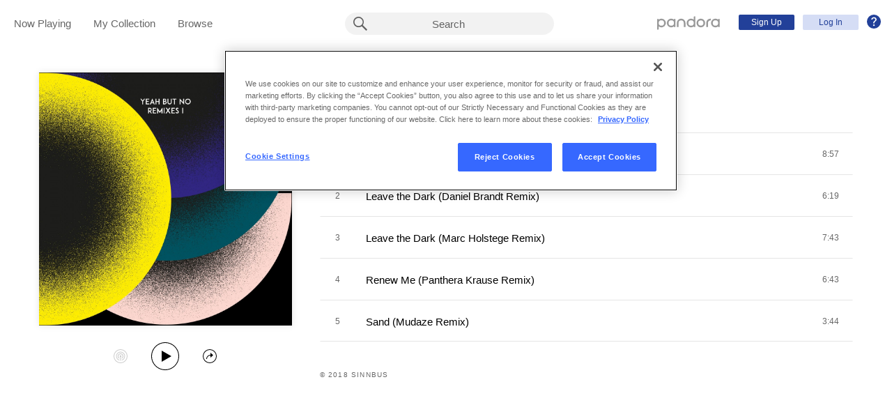

--- FILE ---
content_type: text/html;charset=utf-8
request_url: https://www.pandora.com/artist/yeah-but-no/remixes-i/AL93b6dX3rcdlm2?%24ios_deeplink_path=pandorav4%3A%2F%2Fbackstage%2Falbum%3Ftoken%3DAL%3A2700336&%24android_deeplink_path=pandorav4%3A%2F%2Fbackstage%2Falbum%3Ftoken%3DAL%3A2700336&~channel=Partner%20Catalog%20Search%20API%20-%20Linkfire&part=lf&corr=f58a4a5a1b19c8bfdc5894ee6d0e5330&partnerName=Linkfire&~campaign=Partner%20Customer%20ID%20-%20f4dce1ab-7f86-4848-9813-c3a55c4270b9&sharedId=f58a4a5a1b19c8bfdc5894ee6d0e5330&_branch_match_id=1542442435004066637&utm_source=Partner%20Catalog%20Search%20API%20-%20Linkfire&utm_campaign=Partner%20Customer%20ID%20-%20f4dce1ab-7f86-4848-9813-c3a55c4270b9&_branch_referrer=H4sIAAAAAAAAA62P0WvCMBDG%2F5r2rVqbVttBGaIIggxhL3uTS3K1wTYJlzi3F%2F%2F2neLG3vYySMKX47vvd9fH6MPTdOrBakcwAe8ng7Gn6XNSlBrDKTp%2FONPQ9jdjIpZJseFzuVwm3y3KjVwBiiZEFp8IfSbPMbOOf4Sj%2BcCQGdbLXSPkXL8JUnoYi5QJxoWDRvQ35MFD7NtH6nv5w5KgTiHCEW%2BUQZ7HRGyiO6FNxHq5Y1uxyHMh5rc8biZn9P9lXlUP1uLQ7nlBi5QU%2BQoiDO7I6hWBVM9iud%2Fym%2FHdMbQzhKlnfzt0qXJEbVfVUEIFMzlrVC07raq6KRHnOsdKiPzu5vQXGLH9ibgqGD2Yo%2F0NP4foxrvcrh%2FMrtQKZyCzRVfPs7Iu66ypZyJTAqpKlbyKbNLQA6He6r9nuRJ2SGTs8SDJXQJSu%2BqJoV%2BI16FuLAIAAA%3D%3D
body_size: 15848
content:

<!DOCTYPE html>
<!-- desktop:1.283.0 -->
<html lang="en">
<head>
    <script type="application/ld+json">{"@type":"MusicAlbum","@id":"AL:2700336","url":"https://www.pandora.com/artist/yeah-but-no/remixes-i/AL93b6dX3rcdlm2","name":"Remixes I","byArtist":{"@type":"MusicGroup","name":"Yeah But No","@id":"AR:1522651"},"numTracks":5,"description":null,"@context":"http://schema.googleapis.com","image":"https://content-images.p-cdn.com/images/ae/48/7d/d3/c40045e580b04707731963a4/_500W_500H.jpg","potentialAction":{"@type":"ListenAction","target":[{"@type":"EntryPoint","actionPlatform":["http://schema.org/DesktopWebPlatform","http://schema.org/IOSPlatform","http://schema.org/AndroidPlatform"],"InLanguage":"USD","urlTemplate":"https://www.pandora.com/station/start/AL:2700336"},{"@type":"EntryPoint","actionPlatform":"http://schema.org/AndroidPlatform","InLanguage":"USD","urlTemplate":"android-app://com.pandora.android/pandorav4/createStation?musicId=L2700336&source=googdeep"}]}}</script>
  <script>
    var hasCommand =  true;     var no_app_redirect_url =  null;     var configJson = {"webCCPALinkEnabled":true,"timeBetweenAudioAndVideoAd":30,"webMonitoringLogLevel":"error","browserSupport":[{"image":"/static/images/browser_chrome.png","link":"https://www.google.com/chrome/browser/","name":"Chrome","versions":{"minimum":"0","recommended":"51"}},{"image":"/static/images/browser_safari.png","link":"https://support.apple.com/downloads/safari","name":"Safari","versions":{"minimum":"6","recommended":"8"}},{"image":"/static/images/browser_firefox.png","link":"https://www.mozilla.org/en-US/firefox/new/","name":"Firefox","versions":{"minimum":"0","recommended":"47"}},{"image":"/static/images/browser_edge.png","link":"https://www.microsoft.com/en-us/windows/microsoft-edge","name":"Edge","versions":{"minimum":"0","recommended":"0"}},{"image":"/static/images/browser_internet-explorer.png","link":"https://www.microsoft.com/en-us/download/internet-explorer.aspx","name":"IE","versions":{"minimum":"11","recommended":"11"}}],"facebookTrackShareBaseUrl":"","type":"fallthrough","deepLinkingUrl":"https://pandora.app.link","vxPremiumAccessThresholdPassedTitle":"Thank you for your time","extendedFadeType":"logarithmic","disableFlexSkip":false,"vxPremiumAccessLeadInAudioMessageLimit":1,"createStationHintPath":"","~channel":"Partner Catalog Search API - Linkfire","timeBetweenAudioAds":900,"allowOptOut":true,"shost":"www.pandora.com","currentPandoraId":"AL:2700336","timeBetweenDisplayAndVideoAd":5,"shouldAlertOnClientVersionMismatch":false,"createStationHintGenre":"","paidHostname":"bread2.pandora.com","enableStatsTestLogger":false,"webOnetrustAccountId":"18ff07cb-3518-4754-a250-5ca978ea146b","trackJsEnabled":false,"quickFadeLength":50,"vxSkipsCountdownHeader":"Get extra skips in","webClientCanaryVersion":"","twitterShareConsumerSecret":"yZxdXindienimpOh8AEP44RJtDPsngrQTWCdipAq0","statsJsonApiUrl":"https://stats.pandora.com/json","timeToStartAudioAds":420,"ampUrls":{"amp":"https://amp.pandora.com","indie":"https://amp.pandora.com/submit","podcast":"https://amp.pandora.com/podcasts"},"vxSkipsThresholdPassedSubtitle":"Now enjoy your skips!","dynamicImageSizes":"90,130,500,640,1080","adRefreshInterval":3,"vxPremiumAccessLeadInAudioToneUrl":"https://pandora.com/static/creatives/valueExchange/slopa/audio/SLOPA-Tones_Melvin_V4.mp3","flashPlayFadeLength":50,"trackJsLogLevel":"info","sheerIdClientApiBaseUrl":"https://services.sheerid.com","vxPremiumAccessCountdownHeader":"Play your music in","countryCode":"US","webDesktopCrashreporterUrl":"https://sentry.io/api/1776058/minidump/?sentry_key=a534d55aca094a85904627a95f2084bc","webMonitoringEnabled":false,"partnerName":"Linkfire","statsInterval":30000,"timeBetweenVideoAndDisplayAd":5,"webPandoraIdsWithDoubleSlashUri":"*","statsSslPort":443,"timeBetweenDisplayAds":3,"dfpNetworkCode":"4204","webAdBlockerCheckInterval":900000,"token":"artist/yeah-but-no/remixes-i/AL93b6dX3rcdlm2","flexReplaysCoverageLow":false,"$android_deeplink_path":"pandorav4://backstage/album?token=AL:2700336","statsBatchSize":300,"audioPlayerSupportedBrowsers":{"Mac OS":{"minVersion":"10.9","browsers":{"Chrome":{"supported":true,"minVersion":47},"Firefox":{"supported":true,"minVersion":26},"Safari":{"supported":true,"minVersion":9}}},"Windows":{"minVersion":"7","browsers":{"Chrome":{"supported":true,"minVersion":47},"IE":{"supported":true,"minVersion":11},"Edge":{"supported":true,"minVersion":13},"Firefox":{"supported":true,"minVersion":26}}}},"organization":"pand","vxReplaysThresholdPassedSubtitle":"Now enjoy your replays!","vxPremiumAccessThresholdPassedSubtitle":"Now enjoy your music!","facebookShareAppId":"139475280761","corr":"f58a4a5a1b19c8bfdc5894ee6d0e5330","webAntiAdBlockerMusicTimeout":840000,"webCCPALinkUrl":"https://privacyportal-cdn.onetrust.com/dsarwebform/613d75ce-3c5b-4623-bcef-a0d3694b4214/56137b15-e2e8-4928-a490-47f33499069e.html","postalCodeValidationRegex":"^\\d{5}$","staticImageUrl":"https://content-images.p-cdn.com","timeToStartVideoAds":180,"vxReplaysThresholdPassedTitle":"Thank you for your time.","statsHost":"stats.pandora.com","proxyPort":80,"$ios_deeplink_path":"pandorav4://backstage/album?token=AL:2700336","canDisplayLyrics":"true","zone":"prod","host":"www.pandora.com","extendedFadeLength":175,"communityEnabledLids":[],"featureFlags":{"responsiveLandingEnabled":true,"responsiveAuthEnabled":true,"responsiveUpgradeEnabled":true,"studentEnabled":true,"militaryEnabled":true,"flexibleMarketingOffersEnabled":true,"communityEnabled":true,"collectedStationRedesignEnabled":true,"songCreditsEnabled":true,"megastarModesEnabled":true,"gtmEnabled":true,"artistCollaborationsEnabled":true,"responsiveSubscriptionEnabled":true,"blackhawkEnabled":true,"nonBinaryGenderEnabled":true,"logOutOfAllDevicesEnabled":true,"deviceUuidEnabled":true,"omSdkAudibilityEnabled":true,"omSdkViewabilityEnabled":true,"webSkippableAudioAdsEnabled":true,"fallbackADKVDeprecationEnabled":true,"audioPlayerSDKEnabled":true,"curatorExperienceEnabled":true,"graphQLMigrationEnabled":true,"clearRewardsOnPASessionEnabled":true,"curatorDeepLinkingEnabled":true,"sentryLoggingEnabled":true,"premiumIncreaseEnabled":true,"privacyLawComplianceEnabled":true,"isUID2Enabled":true,"botDetectionEnabled":true,"podcastTranscriptsEnabled":true,"onDemandSpecialOffersEnabled":false,"onDemandFpAcceptInviteEnabled":false},"vxReplaysCountdownHeader":"Your track can be replayed in","videoStartTimeoutMs":30000,"_branch_referrer":"H4sIAAAAAAAAA62P0WvCMBDG/5r2rVqbVttBGaIIggxhL3uTS3K1wTYJlzi3F//2neLG3vYySMKX47vvd9fH6MPTdOrBakcwAe8ng7Gn6XNSlBrDKTp/ONPQ9jdjIpZJseFzuVwm3y3KjVwBiiZEFp8IfSbPMbOOf4Sj+cCQGdbLXSPkXL8JUnoYi5QJxoWDRvQ35MFD7NtH6nv5w5KgTiHCEW+UQZ7HRGyiO6FNxHq5Y1uxyHMh5rc8biZn9P9lXlUP1uLQ7nlBi5QU+QoiDO7I6hWBVM9iud/ym/HdMbQzhKlnfzt0qXJEbVfVUEIFMzlrVC07raq6KRHnOsdKiPzu5vQXGLH9ibgqGD2Yo/0NP4foxrvcrh/MrtQKZyCzRVfPs7Iu66ypZyJTAqpKlbyKbNLQA6He6r9nuRJ2SGTs8SDJXQJSu+qJoV+I16FuLAIAAA==","utm_campaign":"Partner Customer ID - f4dce1ab-7f86-4848-9813-c3a55c4270b9","maxAdInitiatedRefreshDelaySeconds":60,"trackJsAppName":null,"paypalShowOrderConfirmScreen":false,"proxyHost":"www.pandora.com","_branch_match_id":"1542442435004066637","timeBetweenAudioAndDisplayAd":5,"statsPort":80,"timeBetweenVideoAndAudioAd":30,"vxVideoProgressMaxBufferingSecs":10,"enableAudioFade":false,"port":"80","vxPremiumAccessLeadInAudioMessageUrl":"https://pandora.com/static/creatives/valueExchange/slopa/audio/SLOPA-FTUX_IACS-Welcome_V4.mp3","utm_source":"Partner Catalog Search API - Linkfire","vxPremiumAccessLeavePremiumToneAudioUrl":"https://www.pandora.com/static/creatives/valueExchange/slopa/audio/SLOPA-Tones_Melvin-Out_V3.mp3","part":"lf","facebookConnectPermissions":"public_profile,user_friends","dynamicImageUrl":"https://dyn-images.p-cdn.com","vxSkipsThresholdPassedTitle":"Thank you for your time.","sharedId":"f58a4a5a1b19c8bfdc5894ee6d0e5330","apvEnabled":true,"disableFlexReplay":false,"webMonitoringAppName":null,"timeBetweenVideoAds":900,"flexReplayableTrackHistoryCount":30,"statsApiUrl":"https://stats.pandora.com/v2","~campaign":"Partner Customer ID - f4dce1ab-7f86-4848-9813-c3a55c4270b9","postalCodeValidationErrorMessage":"Enter a valid 5 digit U.S. zip code.","ooyalaVersionUrl":"v3/4a71bfa5c2bf45e9b11ee25cb6092f15?version=d77f40e914dabaff91d0956d4a01ee5bec127789","isAAMFlaggingV2":true,"timeBetweenDisplayAndAudioAd":5,"dfpSiteDataMaxChars":512,"useHttpsForceCodeUrls":true,"sport":"443","twitterShareConsumerKey":"drv0ryEELVbxcJgqK0oXMQ"};
    var storeData = {"v4/catalog/annotateObjects":[{"TR:20280656":{"name":"Leave the Dark (Marc Holstege Remix)","sortableName":"Leave the Dark (Marc Holstege Remix)","duration":463,"durationMillis":463160,"trackNumber":3,"icon":{"dominantColor":"fced00","artId":"images/ae/48/7d/d3/c40045e580b04707731963a4/","artUrl":"images/ae/48/7d/d3/c40045e580b04707731963a4/_500W_500H.jpg"},"rightsInfo":{"hasInteractive":true,"hasOffline":false,"hasNonInteractive":true,"hasStatutory":true,"hasRadioRights":true,"expirationTime":1768999560555},"albumId":"AL:2700336","albumName":"Remixes I","artistId":"AR:1522651","artistName":"Yeah But No","explicitness":"NONE","shareableUrlPath":"/artist/yeah-but-no/remixes-i/leave-the-dark-marc-holstege-remix/TRb7z3Pqwgwlbrk","hasRadio":true,"modificationTime":1768494468718,"slugPlusPandoraId":"/yeah-but-no/remixes-i/leave-the-dark-marc-holstege-remix/TR:20280656","stationFactoryId":"SF:21586:20280656","isrc":"DEAH11800026","pandoraId":"TR:20280656","type":"TR","scope":"core"},"TR:20280655":{"name":"Sand (Mudaze Remix)","sortableName":"Sand (Mudaze Remix)","duration":224,"durationMillis":223850,"trackNumber":5,"icon":{"dominantColor":"fced00","artId":"images/ae/48/7d/d3/c40045e580b04707731963a4/","artUrl":"images/ae/48/7d/d3/c40045e580b04707731963a4/_500W_500H.jpg"},"rightsInfo":{"hasInteractive":true,"hasOffline":false,"hasNonInteractive":true,"hasStatutory":true,"hasRadioRights":true,"expirationTime":1768999560555},"albumId":"AL:2700336","albumName":"Remixes I","artistId":"AR:1522651","artistName":"Yeah But No","explicitness":"NONE","shareableUrlPath":"/artist/yeah-but-no/remixes-i/sand-mudaze-remix/TRf2djZZ76lqqw6","hasRadio":true,"modificationTime":1768457330306,"slugPlusPandoraId":"/yeah-but-no/remixes-i/sand-mudaze-remix/TR:20280655","stationFactoryId":"SF:21586:20280655","isrc":"DEAH11800028","pandoraId":"TR:20280655","type":"TR","scope":"core"},"AL:2700336":{"name":"Remixes I","sortableName":"Remixes I","releaseDate":"2018-05-08T00:00:00.000-07:00","duration":2006,"trackCount":5,"isCompilation":false,"icon":{"dominantColor":"fced00","artId":"images/ae/48/7d/d3/c40045e580b04707731963a4/","artUrl":"images/ae/48/7d/d3/c40045e580b04707731963a4/_500W_500H.jpg"},"rightsInfo":{"hasInteractive":true,"hasOffline":false,"hasNonInteractive":true,"hasStatutory":true,"hasRadioRights":true,"expirationTime":1768999560555},"tracks":["TR:20280659","TR:20280657","TR:20280656","TR:20280658","TR:20280655"],"artistId":"AR:1522651","artistName":"Yeah But No","explicitness":"NONE","shareableUrlPath":"/artist/yeah-but-no/remixes-i/AL93b6dX3rcdlm2","modificationTime":1712936031922,"slugPlusPandoraId":"/yeah-but-no/remixes-i/AL:2700336","hasRadio":true,"releaseType":"EP","listenerReleaseType":"Album","rawReleaseDate":"2018-05-08T00:00:00.000-07:00","originalReleaseDate":"2018-05-08T00:00:00.000-07:00","pandoraId":"AL:2700336","type":"AL","scope":"core"},"AR:1522651":{"collaboration":false,"primaryArtists":[],"variousArtist":false,"megastar":false,"hasTakeoverModes":false,"stationFactoryId":"SF:16722:1522651","name":"Yeah But No","sortableName":"Yeah But No","icon":{"dominantColor":"009375","artId":"images/18/33/00/b2/d63f41e79b361e67c2b9fc35/","artUrl":"images/18/33/00/b2/d63f41e79b361e67c2b9fc35/_500W_500H.jpg"},"hasRadio":true,"albumCount":25,"trackCount":55,"shareableUrlPath":"/artist/yeah-but-no/ARh4kJz5pXjgcn6","slugPlusPandoraId":"/yeah-but-no/AR:1522651","modificationTime":1768947161665,"pandoraId":"AR:1522651","type":"AR","scope":"core","__type":"com.pandora.remoting.api.catalog.dto.ArtistDTO"},"TR:20280658":{"name":"Renew Me (Panthera Krause Remix)","sortableName":"Renew Me (Panthera Krause Remix)","duration":403,"durationMillis":402950,"trackNumber":4,"icon":{"dominantColor":"fced00","artId":"images/ae/48/7d/d3/c40045e580b04707731963a4/","artUrl":"images/ae/48/7d/d3/c40045e580b04707731963a4/_500W_500H.jpg"},"rightsInfo":{"hasInteractive":true,"hasOffline":false,"hasNonInteractive":true,"hasStatutory":true,"hasRadioRights":true,"expirationTime":1768999560555},"albumId":"AL:2700336","albumName":"Remixes I","artistId":"AR:1522651","artistName":"Yeah But No","explicitness":"NONE","shareableUrlPath":"/artist/yeah-but-no/remixes-i/renew-me-panthera-krause-remix/TRdnZjjpnwkjdbV","hasRadio":true,"modificationTime":1768660063035,"slugPlusPandoraId":"/yeah-but-no/remixes-i/renew-me-panthera-krause-remix/TR:20280658","stationFactoryId":"SF:21586:20280658","isrc":"DEAH11800027","pandoraId":"TR:20280658","type":"TR","scope":"core"},"TR:20280657":{"name":"Leave the Dark (Daniel Brandt Remix)","sortableName":"Leave the Dark (Daniel Brandt Remix)","duration":379,"durationMillis":378940,"trackNumber":2,"icon":{"dominantColor":"fced00","artId":"images/ae/48/7d/d3/c40045e580b04707731963a4/","artUrl":"images/ae/48/7d/d3/c40045e580b04707731963a4/_500W_500H.jpg"},"rightsInfo":{"hasInteractive":true,"hasOffline":false,"hasNonInteractive":true,"hasStatutory":true,"hasRadioRights":true,"expirationTime":1768999560555},"albumId":"AL:2700336","albumName":"Remixes I","artistId":"AR:1522651","artistName":"Yeah But No","explicitness":"NONE","shareableUrlPath":"/artist/yeah-but-no/remixes-i/leave-the-dark-daniel-brandt-remix/TRc6n39dftZZcbw","hasRadio":true,"modificationTime":1768560737115,"slugPlusPandoraId":"/yeah-but-no/remixes-i/leave-the-dark-daniel-brandt-remix/TR:20280657","stationFactoryId":"SF:21586:20280657","isrc":"DEAH11800025","pandoraId":"TR:20280657","type":"TR","scope":"core"},"TR:20280659":{"name":"New Again (Karmon Remix)","sortableName":"New Again (Karmon Remix)","duration":537,"durationMillis":537060,"trackNumber":1,"icon":{"dominantColor":"fced00","artId":"images/ae/48/7d/d3/c40045e580b04707731963a4/","artUrl":"images/ae/48/7d/d3/c40045e580b04707731963a4/_500W_500H.jpg"},"rightsInfo":{"hasInteractive":true,"hasOffline":false,"hasNonInteractive":true,"hasStatutory":true,"hasRadioRights":true,"expirationTime":1768999560555},"albumId":"AL:2700336","albumName":"Remixes I","artistId":"AR:1522651","artistName":"Yeah But No","explicitness":"NONE","shareableUrlPath":"/artist/yeah-but-no/remixes-i/new-again-karmon-remix/TR6rXwtzfx5qqhV","hasRadio":true,"modificationTime":1768785393425,"slugPlusPandoraId":"/yeah-but-no/remixes-i/new-again-karmon-remix/TR:20280659","stationFactoryId":"SF:21586:20280659","isrc":"DEAH11800024","pandoraId":"TR:20280659","type":"TR","scope":"core"}}],"v4/catalog/getDetails":[{"annotations":{"TR:20280656":{"name":"Leave the Dark (Marc Holstege Remix)","sortableName":"Leave the Dark (Marc Holstege Remix)","duration":463,"durationMillis":463160,"trackNumber":3,"icon":{"dominantColor":"fced00","artId":"images/ae/48/7d/d3/c40045e580b04707731963a4/","artUrl":"images/ae/48/7d/d3/c40045e580b04707731963a4/_500W_500H.jpg"},"rightsInfo":{"hasInteractive":true,"hasOffline":false,"hasNonInteractive":true,"hasStatutory":true,"hasRadioRights":true,"expirationTime":1768999560555},"albumId":"AL:2700336","albumName":"Remixes I","artistId":"AR:1522651","artistName":"Yeah But No","explicitness":"NONE","shareableUrlPath":"/artist/yeah-but-no/remixes-i/leave-the-dark-marc-holstege-remix/TRb7z3Pqwgwlbrk","hasRadio":true,"modificationTime":1768494468718,"slugPlusPandoraId":"/yeah-but-no/remixes-i/leave-the-dark-marc-holstege-remix/TR:20280656","stationFactoryId":"SF:21586:20280656","isrc":"DEAH11800026","pandoraId":"TR:20280656","type":"TR","scope":"core"},"TR:20280655":{"name":"Sand (Mudaze Remix)","sortableName":"Sand (Mudaze Remix)","duration":224,"durationMillis":223850,"trackNumber":5,"icon":{"dominantColor":"fced00","artId":"images/ae/48/7d/d3/c40045e580b04707731963a4/","artUrl":"images/ae/48/7d/d3/c40045e580b04707731963a4/_500W_500H.jpg"},"rightsInfo":{"hasInteractive":true,"hasOffline":false,"hasNonInteractive":true,"hasStatutory":true,"hasRadioRights":true,"expirationTime":1768999560555},"albumId":"AL:2700336","albumName":"Remixes I","artistId":"AR:1522651","artistName":"Yeah But No","explicitness":"NONE","shareableUrlPath":"/artist/yeah-but-no/remixes-i/sand-mudaze-remix/TRf2djZZ76lqqw6","hasRadio":true,"modificationTime":1768457330306,"slugPlusPandoraId":"/yeah-but-no/remixes-i/sand-mudaze-remix/TR:20280655","stationFactoryId":"SF:21586:20280655","isrc":"DEAH11800028","pandoraId":"TR:20280655","type":"TR","scope":"core"},"AL:2700336":{"name":"Remixes I","sortableName":"Remixes I","releaseDate":"2018-05-08T00:00:00.000-07:00","duration":2006,"trackCount":5,"isCompilation":false,"icon":{"dominantColor":"fced00","artId":"images/ae/48/7d/d3/c40045e580b04707731963a4/","artUrl":"images/ae/48/7d/d3/c40045e580b04707731963a4/_500W_500H.jpg"},"rightsInfo":{"hasInteractive":true,"hasOffline":false,"hasNonInteractive":true,"hasStatutory":true,"hasRadioRights":true,"expirationTime":1768999560555},"tracks":["TR:20280659","TR:20280657","TR:20280656","TR:20280658","TR:20280655"],"artistId":"AR:1522651","artistName":"Yeah But No","explicitness":"NONE","shareableUrlPath":"/artist/yeah-but-no/remixes-i/AL93b6dX3rcdlm2","modificationTime":1712936031922,"slugPlusPandoraId":"/yeah-but-no/remixes-i/AL:2700336","hasRadio":true,"releaseType":"EP","listenerReleaseType":"Album","rawReleaseDate":"2018-05-08T00:00:00.000-07:00","originalReleaseDate":"2018-05-08T00:00:00.000-07:00","pandoraId":"AL:2700336","type":"AL","scope":"core"},"AR:1522651":{"collaboration":false,"primaryArtists":[],"variousArtist":false,"megastar":false,"hasTakeoverModes":false,"stationFactoryId":"SF:16722:1522651","name":"Yeah But No","sortableName":"Yeah But No","icon":{"dominantColor":"009375","artId":"images/18/33/00/b2/d63f41e79b361e67c2b9fc35/","artUrl":"images/18/33/00/b2/d63f41e79b361e67c2b9fc35/_500W_500H.jpg"},"hasRadio":true,"albumCount":25,"trackCount":55,"shareableUrlPath":"/artist/yeah-but-no/ARh4kJz5pXjgcn6","slugPlusPandoraId":"/yeah-but-no/AR:1522651","modificationTime":1768947161665,"pandoraId":"AR:1522651","type":"AR","scope":"core","__type":"com.pandora.remoting.api.catalog.dto.ArtistDTO"},"TR:20280658":{"name":"Renew Me (Panthera Krause Remix)","sortableName":"Renew Me (Panthera Krause Remix)","duration":403,"durationMillis":402950,"trackNumber":4,"icon":{"dominantColor":"fced00","artId":"images/ae/48/7d/d3/c40045e580b04707731963a4/","artUrl":"images/ae/48/7d/d3/c40045e580b04707731963a4/_500W_500H.jpg"},"rightsInfo":{"hasInteractive":true,"hasOffline":false,"hasNonInteractive":true,"hasStatutory":true,"hasRadioRights":true,"expirationTime":1768999560555},"albumId":"AL:2700336","albumName":"Remixes I","artistId":"AR:1522651","artistName":"Yeah But No","explicitness":"NONE","shareableUrlPath":"/artist/yeah-but-no/remixes-i/renew-me-panthera-krause-remix/TRdnZjjpnwkjdbV","hasRadio":true,"modificationTime":1768660063035,"slugPlusPandoraId":"/yeah-but-no/remixes-i/renew-me-panthera-krause-remix/TR:20280658","stationFactoryId":"SF:21586:20280658","isrc":"DEAH11800027","pandoraId":"TR:20280658","type":"TR","scope":"core"},"TR:20280657":{"name":"Leave the Dark (Daniel Brandt Remix)","sortableName":"Leave the Dark (Daniel Brandt Remix)","duration":379,"durationMillis":378940,"trackNumber":2,"icon":{"dominantColor":"fced00","artId":"images/ae/48/7d/d3/c40045e580b04707731963a4/","artUrl":"images/ae/48/7d/d3/c40045e580b04707731963a4/_500W_500H.jpg"},"rightsInfo":{"hasInteractive":true,"hasOffline":false,"hasNonInteractive":true,"hasStatutory":true,"hasRadioRights":true,"expirationTime":1768999560555},"albumId":"AL:2700336","albumName":"Remixes I","artistId":"AR:1522651","artistName":"Yeah But No","explicitness":"NONE","shareableUrlPath":"/artist/yeah-but-no/remixes-i/leave-the-dark-daniel-brandt-remix/TRc6n39dftZZcbw","hasRadio":true,"modificationTime":1768560737115,"slugPlusPandoraId":"/yeah-but-no/remixes-i/leave-the-dark-daniel-brandt-remix/TR:20280657","stationFactoryId":"SF:21586:20280657","isrc":"DEAH11800025","pandoraId":"TR:20280657","type":"TR","scope":"core"},"TR:20280659":{"name":"New Again (Karmon Remix)","sortableName":"New Again (Karmon Remix)","duration":537,"durationMillis":537060,"trackNumber":1,"icon":{"dominantColor":"fced00","artId":"images/ae/48/7d/d3/c40045e580b04707731963a4/","artUrl":"images/ae/48/7d/d3/c40045e580b04707731963a4/_500W_500H.jpg"},"rightsInfo":{"hasInteractive":true,"hasOffline":false,"hasNonInteractive":true,"hasStatutory":true,"hasRadioRights":true,"expirationTime":1768999560555},"albumId":"AL:2700336","albumName":"Remixes I","artistId":"AR:1522651","artistName":"Yeah But No","explicitness":"NONE","shareableUrlPath":"/artist/yeah-but-no/remixes-i/new-again-karmon-remix/TR6rXwtzfx5qqhV","hasRadio":true,"modificationTime":1768785393425,"slugPlusPandoraId":"/yeah-but-no/remixes-i/new-again-karmon-remix/TR:20280659","stationFactoryId":"SF:21586:20280659","isrc":"DEAH11800024","pandoraId":"TR:20280659","type":"TR","scope":"core"}},"albumDetails":{"modificationTime":1712936031922,"copyright":"2018 Sinnbus","shareableUrlPath":"/artist/yeah-but-no/remixes-i/AL93b6dX3rcdlm2","focusTraits":[],"pandoraId":"AL:2700336","type":"AL","scope":"details"}}]};
    var isTestMode =  false;     var assetPath = '/web-version/1.283.0/';
    var disableThirdPartyBeacons =  false;   </script>
  <meta charset="UTF-8">
  <meta name="viewport" content="width=device-width, initial-scale=1">
                          <meta property="al:ios:url" content="pandorav4://backstage/album?token=e2637bca99571743425ba2910f7abf8b&amp;pandoraId=AL:2700336&amp;%24ios_deeplink_path=pandorav4%3A%2F%2Fbackstage%2Falbum%3Ftoken%3DAL%3A2700336&amp;corr=f58a4a5a1b19c8bfdc5894ee6d0e5330&amp;%24android_deeplink_path=pandorav4%3A%2F%2Fbackstage%2Falbum%3Ftoken%3DAL%3A2700336&amp;%7Ecampaign=Partner+Customer+ID+-+f4dce1ab-7f86-4848-9813-c3a55c4270b9&amp;_branch_referrer=H4sIAAAAAAAAA62P0WvCMBDG%2F5r2rVqbVttBGaIIggxhL3uTS3K1wTYJlzi3F%2F%2F2neLG3vYySMKX47vvd9fH6MPTdOrBakcwAe8ng7Gn6XNSlBrDKTp%2FONPQ9jdjIpZJseFzuVwm3y3KjVwBiiZEFp8IfSbPMbOOf4Sj%2BcCQGdbLXSPkXL8JUnoYi5QJxoWDRvQ35MFD7NtH6nv5w5KgTiHCEW%2BUQZ7HRGyiO6FNxHq5Y1uxyHMh5rc8biZn9P9lXlUP1uLQ7nlBi5QU%2BQoiDO7I6hWBVM9iud%2Fym%2FHdMbQzhKlnfzt0qXJEbVfVUEIFMzlrVC07raq6KRHnOsdKiPzu5vQXGLH9ibgqGD2Yo%2F0NP4foxrvcrh%2FMrtQKZyCzRVfPs7Iu66ypZyJTAqpKlbyKbNLQA6He6r9nuRJ2SGTs8SDJXQJSu%2BqJoV%2BI16FuLAIAAA%3D%3D&amp;partnerName=Linkfire&amp;utm_campaign=Partner+Customer+ID+-+f4dce1ab-7f86-4848-9813-c3a55c4270b9&amp;part=lf&amp;sharedId=f58a4a5a1b19c8bfdc5894ee6d0e5330&amp;%7Echannel=Partner+Catalog+Search+API+-+Linkfire&amp;_branch_match_id=1542442435004066637&amp;utm_source=Partner+Catalog+Search+API+-+Linkfire"/>
                        <meta property="al:ios:app_store_id" content="284035177"/>
                        <meta property="al:ios:app_name" content="Pandora"/>
                        <meta property="al:android:url" content="pandorav4://backstage/album?token=e2637bca99571743425ba2910f7abf8b&amp;pandoraId=AL:2700336&amp;%24ios_deeplink_path=pandorav4%3A%2F%2Fbackstage%2Falbum%3Ftoken%3DAL%3A2700336&amp;corr=f58a4a5a1b19c8bfdc5894ee6d0e5330&amp;%24android_deeplink_path=pandorav4%3A%2F%2Fbackstage%2Falbum%3Ftoken%3DAL%3A2700336&amp;%7Ecampaign=Partner+Customer+ID+-+f4dce1ab-7f86-4848-9813-c3a55c4270b9&amp;_branch_referrer=H4sIAAAAAAAAA62P0WvCMBDG%2F5r2rVqbVttBGaIIggxhL3uTS3K1wTYJlzi3F%2F%2F2neLG3vYySMKX47vvd9fH6MPTdOrBakcwAe8ng7Gn6XNSlBrDKTp%2FONPQ9jdjIpZJseFzuVwm3y3KjVwBiiZEFp8IfSbPMbOOf4Sj%2BcCQGdbLXSPkXL8JUnoYi5QJxoWDRvQ35MFD7NtH6nv5w5KgTiHCEW%2BUQZ7HRGyiO6FNxHq5Y1uxyHMh5rc8biZn9P9lXlUP1uLQ7nlBi5QU%2BQoiDO7I6hWBVM9iud%2Fym%2FHdMbQzhKlnfzt0qXJEbVfVUEIFMzlrVC07raq6KRHnOsdKiPzu5vQXGLH9ibgqGD2Yo%2F0NP4foxrvcrh%2FMrtQKZyCzRVfPs7Iu66ypZyJTAqpKlbyKbNLQA6He6r9nuRJ2SGTs8SDJXQJSu%2BqJoV%2BI16FuLAIAAA%3D%3D&amp;partnerName=Linkfire&amp;utm_campaign=Partner+Customer+ID+-+f4dce1ab-7f86-4848-9813-c3a55c4270b9&amp;part=lf&amp;sharedId=f58a4a5a1b19c8bfdc5894ee6d0e5330&amp;%7Echannel=Partner+Catalog+Search+API+-+Linkfire&amp;_branch_match_id=1542442435004066637&amp;utm_source=Partner+Catalog+Search+API+-+Linkfire"/>
                        <meta property="al:android:package" content="com.pandora.android"/>
                        <meta property="al:android:package" content="com.pandora.android.internal"/>
                        <meta property="al:android:app_name" content="Pandora"/>
                        <meta property="fb:app_id" content="139475280761"/>
                                <meta name="branch:deeplink:$deeplink_path" content="pandorav4://backstage/album?token=e2637bca99571743425ba2910f7abf8b&amp;pandoraId=AL:2700336&amp;%24ios_deeplink_path=pandorav4%3A%2F%2Fbackstage%2Falbum%3Ftoken%3DAL%3A2700336&amp;corr=f58a4a5a1b19c8bfdc5894ee6d0e5330&amp;%24android_deeplink_path=pandorav4%3A%2F%2Fbackstage%2Falbum%3Ftoken%3DAL%3A2700336&amp;%7Ecampaign=Partner+Customer+ID+-+f4dce1ab-7f86-4848-9813-c3a55c4270b9&amp;_branch_referrer=H4sIAAAAAAAAA62P0WvCMBDG%2F5r2rVqbVttBGaIIggxhL3uTS3K1wTYJlzi3F%2F%2F2neLG3vYySMKX47vvd9fH6MPTdOrBakcwAe8ng7Gn6XNSlBrDKTp%2FONPQ9jdjIpZJseFzuVwm3y3KjVwBiiZEFp8IfSbPMbOOf4Sj%2BcCQGdbLXSPkXL8JUnoYi5QJxoWDRvQ35MFD7NtH6nv5w5KgTiHCEW%2BUQZ7HRGyiO6FNxHq5Y1uxyHMh5rc8biZn9P9lXlUP1uLQ7nlBi5QU%2BQoiDO7I6hWBVM9iud%2Fym%2FHdMbQzhKlnfzt0qXJEbVfVUEIFMzlrVC07raq6KRHnOsdKiPzu5vQXGLH9ibgqGD2Yo%2F0NP4foxrvcrh%2FMrtQKZyCzRVfPs7Iu66ypZyJTAqpKlbyKbNLQA6He6r9nuRJ2SGTs8SDJXQJSu%2BqJoV%2BI16FuLAIAAA%3D%3D&amp;partnerName=Linkfire&amp;utm_campaign=Partner+Customer+ID+-+f4dce1ab-7f86-4848-9813-c3a55c4270b9&amp;part=lf&amp;sharedId=f58a4a5a1b19c8bfdc5894ee6d0e5330&amp;%7Echannel=Partner+Catalog+Search+API+-+Linkfire&amp;_branch_match_id=1542442435004066637&amp;utm_source=Partner+Catalog+Search+API+-+Linkfire"/>
                        <meta property="twitter:description" content="Remixes I by Yeah But No - Pandora"/>
                        <meta property="og:title" content="Remixes I"/>
                        <meta property="og:type" content="music.album"/>
                        <meta property="og:url" content="https://www.pandora.com/artist/yeah-but-no/remixes-i/AL93b6dX3rcdlm2"/>
                        <meta property="og:site_name" content="Pandora"/>
                        <meta property="twitter:card" content="summary"/>
                        <meta property="twitter:title" content="Remixes I"/>
                        <meta property="twitter:site" content="@pandoramusic"/>
                        <meta property="twitter:url" content="https://www.pandora.com/artist/yeah-but-no/remixes-i/AL93b6dX3rcdlm2"/>
                        <meta property="twitter:image" content="https://content-images.p-cdn.com/images/ae/48/7d/d3/c40045e580b04707731963a4/_500W_500H.jpg"/>
                        <meta property="og:image" content="https://content-images.p-cdn.com/images/ae/48/7d/d3/c40045e580b04707731963a4/_500W_500H.jpg"/>
                        <meta property="music:release_date" content="2018-05-08"/>
                        <meta property="music:song" content="https://www.pandora.com/artist/yeah-but-no/remixes-i/new-again-karmon-remix/TR6rXwtzfx5qqhV"/>
                        <meta property="music:song:track" content="1"/>
                        <meta property="music:song" content="https://www.pandora.com/artist/yeah-but-no/remixes-i/leave-the-dark-daniel-brandt-remix/TRc6n39dftZZcbw"/>
                        <meta property="music:song:track" content="2"/>
                        <meta property="music:song" content="https://www.pandora.com/artist/yeah-but-no/remixes-i/leave-the-dark-marc-holstege-remix/TRb7z3Pqwgwlbrk"/>
                        <meta property="music:song:track" content="3"/>
                        <meta property="music:song" content="https://www.pandora.com/artist/yeah-but-no/remixes-i/renew-me-panthera-krause-remix/TRdnZjjpnwkjdbV"/>
                        <meta property="music:song:track" content="4"/>
                        <meta property="music:song" content="https://www.pandora.com/artist/yeah-but-no/remixes-i/sand-mudaze-remix/TRf2djZZ76lqqw6"/>
                        <meta property="music:song:track" content="5"/>
                        <meta property="al:web:url" content="https://www.pandora.com/artist/yeah-but-no/remixes-i/AL93b6dX3rcdlm2"/>
                        <meta property="al:web:should_fallback" content="false"/>
            
  <meta name="application-name" content="Pandora"/>
  <meta name="msapplication-config" content="/browserconfig.xml" />
  <meta name="msapplication-tooltip" content="Listen to music you love"/>
  <meta name="msapplication-window" content="width=1200;height=900"/>
  <meta name="msapplication-TileImage" content="/ie_app/pandora_favicon_144.png"/>
  <meta name="msapplication-TileColor" content="#f3f4f6"/>
  <meta name="robots" content="noai"/>
  <meta name="robots" content="noimageai"/>
  <META name="msapplication-task" content="name=Music Genres;action-uri=https://www.pandora.com/music;icon-uri=https://pandora.com/favicon.ico"/>
  <META name="msapplication-task" content="name=Help;action-uri=http://news.pandora.com/faq;icon-uri=https://pandora.com/favicon.ico"/>
  <META name="msapplication-task" content="name=Pandora Blog;action-uri=http://news.pandora.com;icon-uri=https://pandora.com/favicon.ico"/>

    <meta name="google-site-verification" content="6m2bDm6lav2Gz7esMVMzj6BPrNXvfLShuMMbXw1Z-WM" />

  <meta name="description" content="Discover Yeah But No's top songs &amp; albums, curated artist radio stations &amp; more. Listen to Yeah But No on Pandora today!" data-react-helmet="true">

      <link rel="canonical" href="/artist/yeah-but-no/remixes-i/AL93b6dX3rcdlm2" />
  
  <link rel="shortcut icon" type="image/x-icon" href="/favicon.ico" />
  <link rel="icon" type="image/ico" href="/favicon.ico" />

  <title>Remixes I by Yeah But No - Pandora</title>

      
      <link href="https://web-cdn.pandora.com/web-client-assets/web-app.4bf823a4475375553767.css" rel="stylesheet">
    
  
  <style>
    .Container__splash {
      position: absolute;
      top: 0;
      bottom: 0;
      left: 0;
      right: 0;
      background-color: #0E77CC;
      background: linear-gradient(45deg, rgb(0,160,238) 0%, rgb(56,106,255) 75%);
    }

    .Container__splash__logo {
      position: absolute;
      background-image: url("[data-uri]");
      background-size: cover;
      background-repeat: no-repeat;
      background-position: center;
      height: 80px;
      width: 376px;
      left: 50%;
      margin-left: -188px;
      top: 50%;
      margin-top: -40px;
    }

    @media (max-width: 1023px) {
      .Container__splash__logo {
        width: 40%;
        margin-left: -20%;
      }
    }

    .JS_disabled_error, .Initialization_failure_error {
      position: absolute;
      top: 0;
      left: 0;
      right: 0;
      z-index: 1;
      width: 100%;
      text-align: center;
      background: orange;
      padding: 20px 0;
      line-height: 30px;
    }

    .Initialization_failure_error.hidden {
      display: none;
    }

    .InitializationFailed__message.hidden {
      display: none;
    }
  </style>

  <script type="text/javascript">
    // configJson and storeData set as JS variables at the top of this file.
    window.__CONFIG__ = configJson;
    window._store = storeData;
    /* eslint-disable */
    // ua-parser-js
    (function(window,undefined){"use strict";var LIBVERSION="0.7.10",EMPTY="",UNKNOWN="?",FUNC_TYPE="function",UNDEF_TYPE="undefined",OBJ_TYPE="object",STR_TYPE="string",MAJOR="major",MODEL="model",NAME="name",TYPE="type",VENDOR="vendor",VERSION="version",ARCHITECTURE="architecture",CONSOLE="console",MOBILE="mobile",TABLET="tablet",SMARTTV="smarttv",WEARABLE="wearable",EMBEDDED="embedded";var util={extend:function(regexes,extensions){var margedRegexes={};for(var i in regexes){if(extensions[i]&&extensions[i].length%2===0){margedRegexes[i]=extensions[i].concat(regexes[i])}else{margedRegexes[i]=regexes[i]}}return margedRegexes},has:function(str1,str2){if(typeof str1==="string"){return str2.toLowerCase().indexOf(str1.toLowerCase())!==-1}else{return false}},lowerize:function(str){return str.toLowerCase()},major:function(version){return typeof version===STR_TYPE?version.split(".")[0]:undefined}};var mapper={rgx:function(){var result,i=0,j,k,p,q,matches,match,args=arguments;while(i<args.length&&!matches){var regex=args[i],props=args[i+1];if(typeof result===UNDEF_TYPE){result={};for(p in props){if(props.hasOwnProperty(p)){q=props[p];if(typeof q===OBJ_TYPE){result[q[0]]=undefined}else{result[q]=undefined}}}}j=k=0;while(j<regex.length&&!matches){matches=regex[j++].exec(this.getUA());if(!!matches){for(p=0;p<props.length;p++){match=matches[++k];q=props[p];if(typeof q===OBJ_TYPE&&q.length>0){if(q.length==2){if(typeof q[1]==FUNC_TYPE){result[q[0]]=q[1].call(this,match)}else{result[q[0]]=q[1]}}else if(q.length==3){if(typeof q[1]===FUNC_TYPE&&!(q[1].exec&&q[1].test)){result[q[0]]=match?q[1].call(this,match,q[2]):undefined}else{result[q[0]]=match?match.replace(q[1],q[2]):undefined}}else if(q.length==4){result[q[0]]=match?q[3].call(this,match.replace(q[1],q[2])):undefined}}else{result[q]=match?match:undefined}}}}i+=2}return result},str:function(str,map){for(var i in map){if(typeof map[i]===OBJ_TYPE&&map[i].length>0){for(var j=0;j<map[i].length;j++){if(util.has(map[i][j],str)){return i===UNKNOWN?undefined:i}}}else if(util.has(map[i],str)){return i===UNKNOWN?undefined:i}}return str}};var maps={browser:{oldsafari:{version:{"1.0":"/8",1.2:"/1",1.3:"/3","2.0":"/412","2.0.2":"/416","2.0.3":"/417","2.0.4":"/419","?":"/"}}},device:{amazon:{model:{"Fire Phone":["SD","KF"]}},sprint:{model:{"Evo Shift 4G":"7373KT"},vendor:{HTC:"APA",Sprint:"Sprint"}}},os:{windows:{version:{ME:"4.90","NT 3.11":"NT3.51","NT 4.0":"NT4.0",2000:"NT 5.0",XP:["NT 5.1","NT 5.2"],Vista:"NT 6.0",7:"NT 6.1",8:"NT 6.2",8.1:"NT 6.3",10:["NT 6.4","NT 10.0"],RT:"ARM"}}}};var regexes={browser:[[/(opera\smini)\/([\w\.-]+)/i,/(opera\s[mobiletab]+).+version\/([\w\.-]+)/i,/(opera).+version\/([\w\.]+)/i,/(opera)[\/\s]+([\w\.]+)/i],[NAME,VERSION],[/(OPiOS)[\/\s]+([\w\.]+)/i],[[NAME,"Opera Mini"],VERSION],[/\s(opr)\/([\w\.]+)/i],[[NAME,"Opera"],VERSION],[/(kindle)\/([\w\.]+)/i,/(lunascape|maxthon|netfront|jasmine|blazer)[\/\s]?([\w\.]+)*/i,/(avant\s|iemobile|slim|baidu)(?:browser)?[\/\s]?([\w\.]*)/i,/(?:ms|\()(ie)\s([\w\.]+)/i,/(rekonq)\/([\w\.]+)*/i,/(chromium|flock|rockmelt|midori|epiphany|silk|skyfire|ovibrowser|bolt|iron|vivaldi|iridium|phantomjs)\/([\w\.-]+)/i],[NAME,VERSION],[/(trident).+rv[:\s]([\w\.]+).+like\sgecko/i],[[NAME,"IE"],VERSION],[/(edge)\/((\d+)?[\w\.]+)/i],[NAME,VERSION],[/(yabrowser)\/([\w\.]+)/i],[[NAME,"Yandex"],VERSION],[/(comodo_dragon)\/([\w\.]+)/i],[[NAME,/_/g," "],VERSION],[/(chrome|omniweb|arora|[tizenoka]{5}\s?browser)\/v?([\w\.]+)/i,/(qqbrowser)[\/\s]?([\w\.]+)/i],[NAME,VERSION],[/(uc\s?browser)[\/\s]?([\w\.]+)/i,/ucweb.+(ucbrowser)[\/\s]?([\w\.]+)/i,/JUC.+(ucweb)[\/\s]?([\w\.]+)/i],[[NAME,"UCBrowser"],VERSION],[/(dolfin)\/([\w\.]+)/i],[[NAME,"Dolphin"],VERSION],[/((?:android.+)crmo|crios)\/([\w\.]+)/i],[[NAME,"Chrome"],VERSION],[/XiaoMi\/MiuiBrowser\/([\w\.]+)/i],[VERSION,[NAME,"MIUI Browser"]],[/android.+version\/([\w\.]+)\s+(?:mobile\s?safari|safari)/i],[VERSION,[NAME,"Android Browser"]],[/FBAV\/([\w\.]+);/i],[VERSION,[NAME,"Facebook"]],[/fxios\/([\w\.-]+)/i],[VERSION,[NAME,"Firefox"]],[/version\/([\w\.]+).+?mobile\/\w+\s(safari)/i],[VERSION,[NAME,"Mobile Safari"]],[/version\/([\w\.]+).+?(mobile\s?safari|safari)/i],[VERSION,NAME],[/webkit.+?(mobile\s?safari|safari)(\/[\w\.]+)/i],[NAME,[VERSION,mapper.str,maps.browser.oldsafari.version]],[/(konqueror)\/([\w\.]+)/i,/(webkit|khtml)\/([\w\.]+)/i],[NAME,VERSION],[/(navigator|netscape)\/([\w\.-]+)/i],[[NAME,"Netscape"],VERSION],[/(swiftfox)/i,/(icedragon|iceweasel|camino|chimera|fennec|maemo\sbrowser|minimo|conkeror)[\/\s]?([\w\.\+]+)/i,/(firefox|seamonkey|k-meleon|icecat|iceape|firebird|phoenix)\/([\w\.-]+)/i,/(mozilla)\/([\w\.]+).+rv\:.+gecko\/\d+/i,/(polaris|lynx|dillo|icab|doris|amaya|w3m|netsurf|sleipnir)[\/\s]?([\w\.]+)/i,/(links)\s\(([\w\.]+)/i,/(gobrowser)\/?([\w\.]+)*/i,/(ice\s?browser)\/v?([\w\._]+)/i,/(mosaic)[\/\s]([\w\.]+)/i],[NAME,VERSION]],cpu:[[/(?:(amd|x(?:(?:86|64)[_-])?|wow|win)64)[;\)]/i],[[ARCHITECTURE,"amd64"]],[/(ia32(?=;))/i],[[ARCHITECTURE,util.lowerize]],[/((?:i[346]|x)86)[;\)]/i],[[ARCHITECTURE,"ia32"]],[/windows\s(ce|mobile);\sppc;/i],[[ARCHITECTURE,"arm"]],[/((?:ppc|powerpc)(?:64)?)(?:\smac|;|\))/i],[[ARCHITECTURE,/ower/,"",util.lowerize]],[/(sun4\w)[;\)]/i],[[ARCHITECTURE,"sparc"]],[/((?:avr32|ia64(?=;))|68k(?=\))|arm(?:64|(?=v\d+;))|(?=atmel\s)avr|(?:irix|mips|sparc)(?:64)?(?=;)|pa-risc)/i],[[ARCHITECTURE,util.lowerize]]],device:[[/\((ipad|playbook);[\w\s\);-]+(rim|apple)/i],[MODEL,VENDOR,[TYPE,TABLET]],[/applecoremedia\/[\w\.]+ \((ipad)/],[MODEL,[VENDOR,"Apple"],[TYPE,TABLET]],[/(apple\s{0,1}tv)/i],[[MODEL,"Apple TV"],[VENDOR,"Apple"]],[/(archos)\s(gamepad2?)/i,/(hp).+(touchpad)/i,/(kindle)\/([\w\.]+)/i,/\s(nook)[\w\s]+build\/(\w+)/i,/(dell)\s(strea[kpr\s\d]*[\dko])/i],[VENDOR,MODEL,[TYPE,TABLET]],[/(kf[A-z]+)\sbuild\/[\w\.]+.*silk\//i],[MODEL,[VENDOR,"Amazon"],[TYPE,TABLET]],[/(sd|kf)[0349hijorstuw]+\sbuild\/[\w\.]+.*silk\//i],[[MODEL,mapper.str,maps.device.amazon.model],[VENDOR,"Amazon"],[TYPE,MOBILE]],[/\((ip[honed|\s\w*]+);.+(apple)/i],[MODEL,VENDOR,[TYPE,MOBILE]],[/\((ip[honed|\s\w*]+);/i],[MODEL,[VENDOR,"Apple"],[TYPE,MOBILE]],[/(blackberry)[\s-]?(\w+)/i,/(blackberry|benq|palm(?=\-)|sonyericsson|acer|asus|dell|huawei|meizu|motorola|polytron)[\s_-]?([\w-]+)*/i,/(hp)\s([\w\s]+\w)/i,/(asus)-?(\w+)/i],[VENDOR,MODEL,[TYPE,MOBILE]],[/\(bb10;\s(\w+)/i],[MODEL,[VENDOR,"BlackBerry"],[TYPE,MOBILE]],[/android.+(transfo[prime\s]{4,10}\s\w+|eeepc|slider\s\w+|nexus 7)/i],[MODEL,[VENDOR,"Asus"],[TYPE,TABLET]],[/(sony)\s(tablet\s[ps])\sbuild\//i,/(sony)?(?:sgp.+)\sbuild\//i],[[VENDOR,"Sony"],[MODEL,"Xperia Tablet"],[TYPE,TABLET]],[/(?:sony)?(?:(?:(?:c|d)\d{4})|(?:so[-l].+))\sbuild\//i],[[VENDOR,"Sony"],[MODEL,"Xperia Phone"],[TYPE,MOBILE]],[/\s(ouya)\s/i,/(nintendo)\s([wids3u]+)/i],[VENDOR,MODEL,[TYPE,CONSOLE]],[/android.+;\s(shield)\sbuild/i],[MODEL,[VENDOR,"Nvidia"],[TYPE,CONSOLE]],[/(playstation\s[34portablevi]+)/i],[MODEL,[VENDOR,"Sony"],[TYPE,CONSOLE]],[/(sprint\s(\w+))/i],[[VENDOR,mapper.str,maps.device.sprint.vendor],[MODEL,mapper.str,maps.device.sprint.model],[TYPE,MOBILE]],[/(lenovo)\s?(S(?:5000|6000)+(?:[-][\w+]))/i],[VENDOR,MODEL,[TYPE,TABLET]],[/(htc)[;_\s-]+([\w\s]+(?=\))|\w+)*/i,/(zte)-(\w+)*/i,/(alcatel|geeksphone|huawei|lenovo|nexian|panasonic|(?=;\s)sony)[_\s-]?([\w-]+)*/i],[VENDOR,[MODEL,/_/g," "],[TYPE,MOBILE]],[/(nexus\s9)/i],[MODEL,[VENDOR,"HTC"],[TYPE,TABLET]],[/[\s\(;](xbox(?:\sone)?)[\s\);]/i],[MODEL,[VENDOR,"Microsoft"],[TYPE,CONSOLE]],[/(kin\.[onetw]{3})/i],[[MODEL,/\./g," "],[VENDOR,"Microsoft"],[TYPE,MOBILE]],[/\s(milestone|droid(?:[2-4x]|\s(?:bionic|x2|pro|razr))?(:?\s4g)?)[\w\s]+build\//i,/mot[\s-]?(\w+)*/i,/(XT\d{3,4}) build\//i,/(nexus\s[6])/i],[MODEL,[VENDOR,"Motorola"],[TYPE,MOBILE]],[/android.+\s(mz60\d|xoom[\s2]{0,2})\sbuild\//i],[MODEL,[VENDOR,"Motorola"],[TYPE,TABLET]],[/android.+((sch-i[89]0\d|shw-m380s|gt-p\d{4}|gt-n8000|sgh-t8[56]9|nexus 10))/i,/((SM-T\w+))/i],[[VENDOR,"Samsung"],MODEL,[TYPE,TABLET]],[/((s[cgp]h-\w+|gt-\w+|galaxy\snexus|sm-n900))/i,/(sam[sung]*)[\s-]*(\w+-?[\w-]*)*/i,/sec-((sgh\w+))/i],[[VENDOR,"Samsung"],MODEL,[TYPE,MOBILE]],[/(samsung);smarttv/i],[VENDOR,MODEL,[TYPE,SMARTTV]],[/\(dtv[\);].+(aquos)/i],[MODEL,[VENDOR,"Sharp"],[TYPE,SMARTTV]],[/sie-(\w+)*/i],[MODEL,[VENDOR,"Siemens"],[TYPE,MOBILE]],[/(maemo|nokia).*(n900|lumia\s\d+)/i,/(nokia)[\s_-]?([\w-]+)*/i],[[VENDOR,"Nokia"],MODEL,[TYPE,MOBILE]],[/android\s3\.[\s\w;-]{10}(a\d{3})/i],[MODEL,[VENDOR,"Acer"],[TYPE,TABLET]],[/android\s3\.[\s\w;-]{10}(lg?)-([06cv9]{3,4})/i],[[VENDOR,"LG"],MODEL,[TYPE,TABLET]],[/(lg) netcast\.tv/i],[VENDOR,MODEL,[TYPE,SMARTTV]],[/(nexus\s[45])/i,/lg[e;\s\/-]+(\w+)*/i],[MODEL,[VENDOR,"LG"],[TYPE,MOBILE]],[/android.+(ideatab[a-z0-9\-\s]+)/i],[MODEL,[VENDOR,"Lenovo"],[TYPE,TABLET]],[/linux;.+((jolla));/i],[VENDOR,MODEL,[TYPE,MOBILE]],[/((pebble))app\/[\d\.]+\s/i],[VENDOR,MODEL,[TYPE,WEARABLE]],[/android.+;\s(glass)\s\d/i],[MODEL,[VENDOR,"Google"],[TYPE,WEARABLE]],[/android.+(\w+)\s+build\/hm\1/i,/android.+(hm[\s\-_]*note?[\s_]*(?:\d\w)?)\s+build/i,/android.+(mi[\s\-_]*(?:one|one[\s_]plus)?[\s_]*(?:\d\w)?)\s+build/i],[[MODEL,/_/g," "],[VENDOR,"Xiaomi"],[TYPE,MOBILE]],[/\s(tablet)[;\/\s]/i,/\s(mobile)[;\/\s]/i],[[TYPE,util.lowerize],VENDOR,MODEL]],engine:[[/windows.+\sedge\/([\w\.]+)/i],[VERSION,[NAME,"EdgeHTML"]],[/(presto)\/([\w\.]+)/i,/(webkit|trident|netfront|netsurf|amaya|lynx|w3m)\/([\w\.]+)/i,/(khtml|tasman|links)[\/\s]\(?([\w\.]+)/i,/(icab)[\/\s]([23]\.[\d\.]+)/i],[NAME,VERSION],[/rv\:([\w\.]+).*(gecko)/i],[VERSION,NAME]],os:[[/microsoft\s(windows)\s(vista|xp)/i],[NAME,VERSION],[/(windows)\snt\s6\.2;\s(arm)/i,/(windows\sphone(?:\sos)*|windows\smobile|windows)[\s\/]?([ntce\d\.\s]+\w)/i],[NAME,[VERSION,mapper.str,maps.os.windows.version]],[/(win(?=3|9|n)|win\s9x\s)([nt\d\.]+)/i],[[NAME,"Windows"],[VERSION,mapper.str,maps.os.windows.version]],[/\((bb)(10);/i],[[NAME,"BlackBerry"],VERSION],[/(blackberry)\w*\/?([\w\.]+)*/i,/(tizen)[\/\s]([\w\.]+)/i,/(android|webos|palm\sos|qnx|bada|rim\stablet\sos|meego|contiki)[\/\s-]?([\w\.]+)*/i,/linux;.+(sailfish);/i],[NAME,VERSION],[/(symbian\s?os|symbos|s60(?=;))[\/\s-]?([\w\.]+)*/i],[[NAME,"Symbian"],VERSION],[/\((series40);/i],[NAME],[/mozilla.+\(mobile;.+gecko.+firefox/i],[[NAME,"Firefox OS"],VERSION],[/(nintendo|playstation)\s([wids34portablevu]+)/i,/(mint)[\/\s\(]?(\w+)*/i,/(mageia|vectorlinux)[;\s]/i,/(joli|[kxln]?ubuntu|debian|[open]*suse|gentoo|(?=\s)arch|slackware|fedora|mandriva|centos|pclinuxos|redhat|zenwalk|linpus)[\/\s-]?([\w\.-]+)*/i,/(hurd|linux)\s?([\w\.]+)*/i,/(gnu)\s?([\w\.]+)*/i],[NAME,VERSION],[/(cros)\s[\w]+\s([\w\.]+\w)/i],[[NAME,"Chromium OS"],VERSION],[/(sunos)\s?([\w\.]+\d)*/i],[[NAME,"Solaris"],VERSION],[/\s([frentopc-]{0,4}bsd|dragonfly)\s?([\w\.]+)*/i],[NAME,VERSION],[/(ip[honead]+)(?:.*os\s([\w]+)*\slike\smac|;\sopera)/i],[[NAME,"iOS"],[VERSION,/_/g,"."]],[/(mac\sos\sx)\s?([\w\s\.]+\w)*/i,/(macintosh|mac(?=_powerpc)\s)/i],[[NAME,"Mac OS"],[VERSION,/_/g,"."]],[/((?:open)?solaris)[\/\s-]?([\w\.]+)*/i,/(haiku)\s(\w+)/i,/(aix)\s((\d)(?=\.|\)|\s)[\w\.]*)*/i,/(plan\s9|minix|beos|os\/2|amigaos|morphos|risc\sos|openvms)/i,/(unix)\s?([\w\.]+)*/i],[NAME,VERSION]]};var UAParser=function(uastring,extensions){if(!(this instanceof UAParser)){return new UAParser(uastring,extensions).getResult()}var ua=uastring||(window&&window.navigator&&window.navigator.userAgent?window.navigator.userAgent:EMPTY);var rgxmap=extensions?util.extend(regexes,extensions):regexes;this.getBrowser=function(){var browser=mapper.rgx.apply(this,rgxmap.browser);browser.major=util.major(browser.version);return browser};this.getCPU=function(){return mapper.rgx.apply(this,rgxmap.cpu)};this.getDevice=function(){return mapper.rgx.apply(this,rgxmap.device)};this.getEngine=function(){return mapper.rgx.apply(this,rgxmap.engine)};this.getOS=function(){return mapper.rgx.apply(this,rgxmap.os)};this.getResult=function(){return{ua:this.getUA(),browser:this.getBrowser(),engine:this.getEngine(),os:this.getOS(),device:this.getDevice(),cpu:this.getCPU()}};this.getUA=function(){return ua};this.setUA=function(uastring){ua=uastring;return this};return this};UAParser.VERSION=LIBVERSION;UAParser.BROWSER={NAME:NAME,MAJOR:MAJOR,VERSION:VERSION};UAParser.CPU={ARCHITECTURE:ARCHITECTURE};UAParser.DEVICE={MODEL:MODEL,VENDOR:VENDOR,TYPE:TYPE,CONSOLE:CONSOLE,MOBILE:MOBILE,SMARTTV:SMARTTV,TABLET:TABLET,WEARABLE:WEARABLE,EMBEDDED:EMBEDDED};UAParser.ENGINE={NAME:NAME,VERSION:VERSION};UAParser.OS={NAME:NAME,VERSION:VERSION};if(typeof exports!==UNDEF_TYPE){if(typeof module!==UNDEF_TYPE&&module.exports){exports=module.exports=UAParser}exports.UAParser=UAParser}else{if(typeof define===FUNC_TYPE&&define.amd){define("ua-parser-js",[],function(){return UAParser})}else{window.UAParser=UAParser}}})(typeof window==="object"?window:this);

    var browserInfo = new UAParser().getBrowser();

    // set up error page as fallback in case the app fails to initialize
    var ERROR_STATE_TIMEOUT = 20000;
    var host = window.location.host;
    var browserSupport = window.__CONFIG__.browserSupport;
    var unsupportedBrowserUrl = 'https://' + host + '/unsupportedBrowser';

    function compareVersions(a, b) {
      var i;
      var diff;
      var regExStrip0 = /(\.0+)+$/;
      var segmentsA = a.replace(regExStrip0, '').split('.');
      var segmentsB = b.replace(regExStrip0, '').split('.');
      var l = Math.min(segmentsA.length, segmentsB.length);

      for (i = 0; i < l; i++) {
        diff = parseInt(segmentsA[i], 10) - parseInt(segmentsB[i], 10);
        if (diff) {
          return diff;
        }
      }
      return segmentsA.length - segmentsB.length;
    }

    function isBrowserAllowlisted(browserInfo) {
      if(!browserSupport) {
        return true;
      }
      for (var i = 0; i < browserSupport.length; i++) {
        if (browserSupport[i].name === browserInfo.name) {
          return compareVersions(browserInfo.version, browserSupport[i].versions.recommended) >= 0;
        }
      }
      return false;
    }

    function isBrowserBlocklisted(browserInfo) {
      if(!browserSupport) {
        return false;
      }
      for (var i = 0; i < browserSupport.length; i++) {
        if (browserSupport[i].name === browserInfo.name) {
          return compareVersions(browserInfo.version, browserSupport[i].versions.minimum) < 0;
        }
      }
      return false;
    }

    if (isBrowserBlocklisted(browserInfo)) {
      window.location.href = unsupportedBrowserUrl;
    }

    window.onload = function() {
      // this timeout is cleared in src/Index.jsx onAppRendered
      if (window && window.appNotLoadingTimeout !== 'app initialized') {
        window.appNotLoadingTimeout = setTimeout(function() {
          if (isBrowserAllowlisted(browserInfo)) {
            document.querySelector('.Initialization_failure_error.hidden').classList.remove('hidden');
          } else {
            window.location.href = unsupportedBrowserUrl;
          }
        }, ERROR_STATE_TIMEOUT);
      }
    }
    /* eslint-enable */
  </script>

                <script type="text/javascript">
      window._pxOnCaptchaSuccess = function(isValid) {}
    </script>
    <script src="//client.px-cloud.net/PXXljWHHUe/main.min.js" async></script>
  
        <script type="text/javascript">
      function OptanonWrapper() { }
    </script>
    <script>
      if (typeof window !== 'undefined' && window.__CONFIG__ && typeof window.__CONFIG__.webOnetrustAccountId === 'string'){
        const head = document.querySelector('head');
        const onetrustAccountId = window.__CONFIG__.webOnetrustAccountId;
        const onetrustScript = document.createElement('script');
        onetrustScript.setAttribute('data-domain-script', onetrustAccountId);
        onetrustScript.setAttribute('src', 'https://cdn.cookielaw.org/scripttemplates/otSDKStub.js');
        onetrustScript.setAttribute('charset', 'UTF-8');
        onetrustScript.async = true;
        head.appendChild(onetrustScript);
      }
    </script>
    <script>
      function hasAlertBoxClosed() {
        const isAlertBoxClosedInCookie = /(?:^|; )OptanonAlertBoxClosed=/.test(document.cookie);
        return !!isAlertBoxClosedInCookie;
      }
      function ensureBranchShim() {
        if (!window.branch || !window.branch._q || typeof window.branch.init !== 'function') {
          (function(b,r,a,n,c,h,_,s,d,k){if(!b[n]||!b[n]._q){for(;s<_.length;)c(h,_[s++]);d=r.createElement(a);d.async=1;d.src="https://cdn.branch.io/branch-latest.min.js";k=r.getElementsByTagName(a)[0];k.parentNode.insertBefore(d,k);b[n]=h}})(window,document,"script","branch",function(b,r){b[r]=function(){b._q.push([r,arguments])}},{_q:[],_v:1},"addListener applyCode autoAppIndex banner closeBanner closeJourney creditHistory credits data deepview deepviewCta first getCode init link logout redeem referrals removeListener sendSMS setBranchViewData setIdentity track validateCode trackCommerceEvent logEvent disableTracking".split(" "), 0);
        }
      }
      function onGroupsUpdated() {
        // can be deleted once the group default is set to 0
        if (hasAlertBoxClosed()) {
          var activeGroups = (typeof OptanonActiveGroups !== 'undefined') ? OptanonActiveGroups.split(',') : [];
          const hasAdsConsent = (activeGroups || "").includes("C0002");
          if (hasAdsConsent) {
            ensureBranchShim();
            branch.init('key_live_jdOsFv6Np1uDd2O9ogO2mkdgDEgUmPI0',  function(err, data) {
              if (err) {console.log('Branch Error', err, data);}
            }); 
          } 
          if (hasAdsConsent && !disableThirdPartyBeacons) {
            // load googletagmanager
            (function(w,d,s,l,i){w[l]=w[l]||[];w[l].push({'gtm.start':
            new Date().getTime(),event:'gtm.js'});var f=d.getElementsByTagName(s)[0],
            j=d.createElement(s),dl=l!='dataLayer'?'&l='+l:'';j.async=true;j.src=
            'https://www.googletagmanager.com/gtm.js?id='+i+dl;f.parentNode.insertBefore(j,f);
            })(window,document,'script','dataLayer','GTM-MPRJWFV');
          } 
        } 
      }
      window.addEventListener('OneTrustGroupsUpdated', onGroupsUpdated);
    </script>
  </head>
<body>
        <noscript>
      <iframe src="https://www.googletagmanager.com/ns.html?id=GTM-MPRJWFV" height="0" width="0" style="display:none;visibility:hidden">
      </iframe>
    </noscript>
  
  <noscript>
    <div class='JS_disabled_error'>
      We're sorry, but our site requires JavaScript to function. Here are <a href='http://www.enable-javascript.com/'>instructions on how to enable JavaScript</a> in your browser.
    </div>
  </noscript>
  <script>
    function clearStorage() {
      // between clearing localstorage and deleting indexedDB one will work in our supported browsers
      localStorage.clear();
      (window.indexedDB || window.mozIndexedDB || window.webkitIndexedDB || window.msIndexedDB).deleteDatabase('Pandora Web');
      location.reload();
    }
  </script>
  <div class='adMeasurementContainer'><iframe sandbox='allow-same-origin allow-scripts' src='about:blank'></iframe></div>

    <div id="adContainer"></div>
  <div class="Container">
    <div class="Container__splash">
      <div class="Container__splash__logo"></div>
      <div class="Initialization_failure_error hidden">
        <div class="InitializationFailed__title">
          We're having trouble loading Pandora
        </div>
        <div class="InitializationFailed__message">
          Try disabling any ad blockers and refreshing this page. If that doesn't work, please <a href="http://help.pandora.com/customer/en/portal/topics/7282-troubleshooting/articles">visit our help page.</a>
        </div>
        <div class="InitializationFailed__message hidden">
          If problems continue, try clearing browser cache and storage by clicking <a href='#' onClick='clearStorage()'>here</a>. This will cause a logout.
        </div>
      </div>
    </div>
  </div>
      <a id="intent" href="intent:/backstage%2Falbum%3Ftoken%3De2637bca99571743425ba2910f7abf8b%26pandoraId%3DAL%3A2700336%26%2524ios_deeplink_path%3Dpandorav4%253A%252F%252Fbackstage%252Falbum%253Ftoken%253DAL%253A2700336%26corr%3Df58a4a5a1b19c8bfdc5894ee6d0e5330%26%2524android_deeplink_path%3Dpandorav4%253A%252F%252Fbackstage%252Falbum%253Ftoken%253DAL%253A2700336%26%257Ecampaign%3DPartner%2BCustomer%2BID%2B-%2Bf4dce1ab-7f86-4848-9813-c3a55c4270b9%26_branch_referrer%3DH4sIAAAAAAAAA62P0WvCMBDG%252F5r2rVqbVttBGaIIggxhL3uTS3K1wTYJlzi3F%252F%252F2neLG3vYySMKX47vvd9fH6MPTdOrBakcwAe8ng7Gn6XNSlBrDKTp%252FONPQ9jdjIpZJseFzuVwm3y3KjVwBiiZEFp8IfSbPMbOOf4Sj%252BcCQGdbLXSPkXL8JUnoYi5QJxoWDRvQ35MFD7NtH6nv5w5KgTiHCEW%252BUQZ7HRGyiO6FNxHq5Y1uxyHMh5rc8biZn9P9lXlUP1uLQ7nlBi5QU%252BQoiDO7I6hWBVM9iud%252Fym%252FHdMbQzhKlnfzt0qXJEbVfVUEIFMzlrVC07raq6KRHnOsdKiPzu5vQXGLH9ibgqGD2Yo%252F0NP4foxrvcrh%252FMrtQKZyCzRVfPs7Iu66ypZyJTAqpKlbyKbNLQA6He6r9nuRJ2SGTs8SDJXQJSu%252BqJoV%252BI16FuLAIAAA%253D%253D%26partnerName%3DLinkfire%26utm_campaign%3DPartner%2BCustomer%2BID%2B-%2Bf4dce1ab-7f86-4848-9813-c3a55c4270b9%26part%3Dlf%26sharedId%3Df58a4a5a1b19c8bfdc5894ee6d0e5330%26%257Echannel%3DPartner%2BCatalog%2BSearch%2BAPI%2B-%2BLinkfire%26_branch_match_id%3D1542442435004066637%26utm_source%3DPartner%2BCatalog%2BSearch%2BAPI%2B-%2BLinkfire#Intent;scheme=pandorav4;package=com.pandora.android;S.market_referrer=$deep_link_intent;end" style="line-height: 0; font-size: 0; color: transparent;"></a>
    <script>
    window.addEventListener('unhandledInitError', function() {
      document.querySelector('.Initialization_failure_error.hidden').classList.remove('hidden');
      document.querySelector('.InitializationFailed__message.hidden').classList.remove('hidden');
    }, false);
  </script>

          <script>
      if (window.navigator && window.navigator.serviceWorker) {
        window.navigator.serviceWorker.getRegistrations()
          .then(function(registrations) {
            for (const registration of registrations) {
              registration.unregister();
            }
        });
      }
    </script>
  
    
    <script type='text/javascript' src='https://web-cdn.pandora.com/web-client-assets/manifest.642214e261bc8516bc04.js'></script>
  
    <script type='text/javascript' src='https://web-cdn.pandora.com/web-client-assets/ads.3a13b5b3c1a36ad59895.js'></script>
  
    <script type='text/javascript' src='https://web-cdn.pandora.com/web-client-assets/smart_launch_hooks_android.eb8afed6632b44eb3a42.js'></script>
  
    <script type='text/javascript' src='https://web-cdn.pandora.com/web-client-assets/web-vendor.704cc9260ad712ee21e3.js'></script>
  
    <script type='text/javascript' src='https://web-cdn.pandora.com/web-client-assets/polyfill.1143ed38249244ad607f.js'></script>
  
    <script type='text/javascript' src='https://web-cdn.pandora.com/web-client-assets/web-app.3ff3b61cd9f1fffe4662.js'></script>
  

    <div id="onetrusthack" class="ot-sdk-show-settings" style="display: none;"></div>
</body>
</html>
